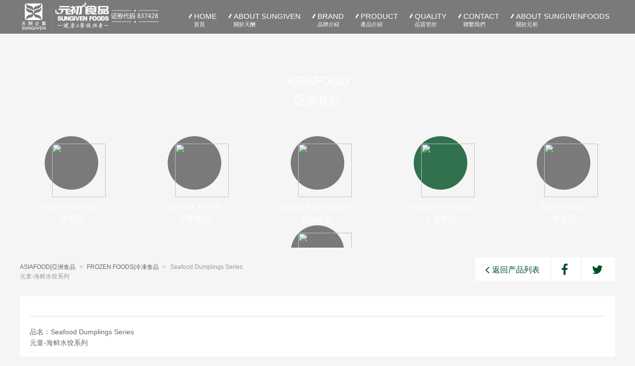

--- FILE ---
content_type: text/html; charset=UTF-8
request_url: http://su.sungivenfoods.com/content/view/492
body_size: 3348
content:
<!DOCTYPE html>
<html>
<head>
    <meta charset="utf-8">
    <meta http-equiv="X-UA-Compatible" content="IE=edge">
    <meta content="width=device-width, initial-scale=1, maximum-scale=1, user-scalable=no" name="viewport">
    <link rel="stylesheet" href="/css/font-awesome.min.css">

    <!--[if lt IE 9]>
    <script src="/js/html5shiv.min.js"></script>
    <script src="/js/respond.min.js"></script>
    <![endif]-->
    <meta name="csrf-param" content="_csrf-frontend">
    <meta name="csrf-token" content="M3gwZ3BhTTJiSVsiCjEYBQUzURU.OHlVVh1mNBgvCgRyAnxXOBV5YA==">
    <title>Seafood Dumplings Series元童-海鲜水饺系列 - 天酬实业</title>
    <link href="/css/swiper-3.4.0.min.css" rel="stylesheet" position="1">    <link rel="stylesheet" href="/css/yc.css">
    <style>
        body {
            font-family:"Microsoft YaHei",Arial,Helvetica,sans-serif,"SimSun";
        }
        .dinner-top h2.tit span {
            display: inline-block;
            height: 40px;
            line-height: 15px;
            background-color: #f5f5f5;
            padding: 0 10px;
            font-size: 15px;
            color: #333;
        }
        .dinner-top h2.tit {
            position: absolute;
            height: 40px;
            line-height: 40px;
            top: -21px;
            left: 50%;
            width: 250px;
            margin-left: -125px;
            text-align: center;
        }
        .con-top .nav-two a{
            vertical-align: top;
        }
    </style>
</head>
<body>
<div id="header">
    <div class="layout clearfix">
    <div class="logo"><a href="/"><img src="/images/logo.png"></a></div>
    <div class="back-home"><a href="/" class="fa fa-home"></a></div>
    <div class="nav">
        
<ul class="clearfix">
        <li>
        <a href="/" target="_self"><i class="fa fa-minus"></i>HOME<span>首頁</span></a>
            </li>
        <li>
        <a href="http://su.sungivenfoods.com/content/view/1" target="_self"><i class="fa fa-minus"></i>ABOUT SUNGIVEN <span>關於天酬</span></a>
            </li>
        <li>
        <a href="http://su.sungivenfoods.com/content/view/4" target="_self"><i class="fa fa-minus"></i>BRAND<span>品牌介紹</span></a>
            </li>
        <li>
        <a href="javascript:;" target="_self"><i class="fa fa-minus"></i>PRODUCT<span>產品介紹</span></a>
                    <div class="nav-xl">
                <i class="fa fa-sort-up"></i>
                <dl>
                            <dd>
                    <a href="http://su.sungivenfoods.com/category/20" target="_self">Seafood 海产品</a>
                                    </dd>
                        <dd>
                    <a href="http://su.sungivenfoods.com/category/21" target="_self">Canned product 罐头产品</a>
                                        <div class="nav-end">
                        <i class="fa fa-sort-right"></i>
                        <dl>
                                                        <dd>
                                <a href="http://su.sungivenfoods.com/category/22" target="_self">Canned fruit 水果罐頭</a>
                            </dd>
                                                        <dd>
                                <a href="http://su.sungivenfoods.com/category/23" target="_self">Canned vegetable 蔬菜罐頭</a>
                            </dd>
                                                        <dd>
                                <a href="http://su.sungivenfoods.com/category/24" target="_self">Canned seafood 海產罐頭</a>
                            </dd>
                                                    </dl>
                                    </dd>
                        <dd>
                    <a href="http://su.sungivenfoods.com/category/26" target="_self">Asia food 亞洲食品</a>
                                        <div class="nav-end">
                        <i class="fa fa-sort-right"></i>
                        <dl>
                                                        <dd>
                                <a href="http://su.sungivenfoods.com/category/27" target="_self">Egg product 蛋制品</a>
                            </dd>
                                                        <dd>
                                <a href="http://su.sungivenfoods.com/category/28" target="_self">Snack food 休閒食品</a>
                            </dd>
                                                        <dd>
                                <a href="http://su.sungivenfoods.com/category/29" target="_self">Grain & Oil dry 糧油乾貨</a>
                            </dd>
                                                        <dd>
                                <a href="http://su.sungivenfoods.com/category/30" target="_self">Frozen foods 冷凍食品</a>
                            </dd>
                                                        <dd>
                                <a href="http://su.sungivenfoods.com/category/31" target="_self">Non food 非食品</a>
                            </dd>
                                                    </dl>
                                    </dd>
                        <dd>
                    <a href="http://su.sungivenfoods.com/category/25" target="_self">Flour product & Other 面及其它</a>
                                    </dd>
                        </dl>
                <div class="nav-xl-bg"></div>
            </div>
            </li>
        <li>
        <a href="http://su.sungivenfoods.com/content/view/273" target="_self"><i class="fa fa-minus"></i>QUALITY<span>品質管控</span></a>
            </li>
        <li>
        <a href="http://su.sungivenfoods.com/content/view/6" target="_self"><i class="fa fa-minus"></i>CONTACT<span>聯繫我們</span></a>
            </li>
        <li>
        <a href="http://www.sungivenfoods.com/" target="_blank"><i class="fa fa-minus"></i>ABOUT SUNGIVENFOODS<span>關於元初</span></a>
            </li>
    </ul>    </div>
</div>
</div>

<div id="main">
    <div class="con-top">
    <img class="con-top-bg" src="http://www.sungiven.com/uploads/extends/87/f2/87f25a4306b7e2c6c778d2325d1da6034a3d5048.jpg"/>
    <div class="title">
        <p>ASIAFOOD</p>
                <p id="nav">亞洲食品</p>
            </div>
    <div class="nav-two nav-two-pc">
                <a href="/category/27"  ><img src="http://www.sungiven.com/uploads/extends/de/cd/decda2415f8aa8ba5a8ac0dca472993ddb835e1e.png"><p>EGG PRODUCT<br/>蛋製品</p></a>
                <a href="/category/28"  ><img src="http://www.sungiven.com/uploads/extends/7c/e5/7ce59029298391975dd14f90970bf40b53e8a32b.png"><p>SNACK FOOD<br/>休閒食品</p></a>
                <a href="/category/29"  ><img src="http://www.sungiven.com/uploads/extends/e7/30/e73090185ff83656164199d287f4cbd2939d4f3c.png"><p>GRAIN AND OIL DRY<br/>糧油乾貨</p></a>
                <a href="/category/30"  class="cur"><img src="http://www.sungiven.com/uploads/extends/0b/24/0b24371ca4f9b339494c4aea6aa98608d9ebb547.png"><p>FROZEN FOODS<br/>冷凍食品</p></a>
                <a href="/category/31"  ><img src="http://www.sungiven.com/uploads/extends/1b/e4/1be4a263568ffd7fa7f772a150ffd956c1665462.png"><p>NON FOOD<br/>非食品</p></a>
                <a href="/category/33"  ><img src="http://www.sungiven.com/uploads/extends/cf/66/cf664d52defb1f09e8b35741b6058032676f7700.png"><p>ASIA CANNED<br/>亞洲罐頭產品</p></a>
            </div>

    <div class="nav-two nav-two-mobile">
                    <a href="/category/27#nav"  ><img src="http://www.sungiven.com/uploads/extends/de/cd/decda2415f8aa8ba5a8ac0dca472993ddb835e1e.png"><p>EGG PRODUCT<br/>蛋製品</p></a>
                    <a href="/category/28#nav"  ><img src="http://www.sungiven.com/uploads/extends/7c/e5/7ce59029298391975dd14f90970bf40b53e8a32b.png"><p>SNACK FOOD<br/>休閒食品</p></a>
                    <a href="/category/29#nav"  ><img src="http://www.sungiven.com/uploads/extends/e7/30/e73090185ff83656164199d287f4cbd2939d4f3c.png"><p>GRAIN AND OIL DRY<br/>糧油乾貨</p></a>
                    <a href="/category/30#nav"  class="cur"><img src="http://www.sungiven.com/uploads/extends/0b/24/0b24371ca4f9b339494c4aea6aa98608d9ebb547.png"><p>FROZEN FOODS<br/>冷凍食品</p></a>
                    <a href="/category/31#nav"  ><img src="http://www.sungiven.com/uploads/extends/1b/e4/1be4a263568ffd7fa7f772a150ffd956c1665462.png"><p>NON FOOD<br/>非食品</p></a>
                    <a href="/category/33#nav"  ><img src="http://www.sungiven.com/uploads/extends/cf/66/cf664d52defb1f09e8b35741b6058032676f7700.png"><p>ASIA CANNED<br/>亞洲罐頭產品</p></a>
            </div>
</div>

<style>
    .nav-two-pc a {
        vertical-align:top
    }
</style>    <div class="con-box layout">
        <div class="d-d-top clearfix">
            <div class="breadnav">
                <a href="/category/ASIAFOOD">ASIAFOOD|亞洲食品</a> <i>&gt;</i> <a href="/category/FROZEN-FOODS">FROZEN FOODS|冷凍食品</a> <i>&gt;</i> <span>Seafood Dumplings Series<br>元童-海鲜水饺系列</span>
            </div>
            <div style="float:right;">

            </div>
            <div class="navback">
                <a style="display: inline-block" href="/category/FROZEN-FOODS"><i class="fa fa-angle-left"></i>返回产品列表</a>
                <a style="display: inline-block" target="_blank" href="https://www.facebook.com/sharer/sharer.php?u=http://su.sungivenfoods.com/content/view/492"><i class="fa fa-facebook"></i></a>
                <a style="display: inline-block" target="_blank" href="https://twitter.com/home?status=http://su.sungivenfoods.com/content/view/492"><i class="fa fa-twitter"></i></a>
            </div>
        </div>
        <div class="dinner-det">
            <div class="swiper-container">
                <div class="swiper-wrapper">
                                                                            </div>
                <div class="swiper-pagination"></div>
            </div>
            <div class="dinner-det-con">
                <p>品名：Seafood Dumplings Series<br>元童-海鲜水饺系列</p>
                                            </div>
            <div class="dinner-det-info clearfix">
                                <div class="d-d-link"><a href="https://item.taobao.com/item.htm?spm=a1z10.3-c.w4002-10449577051.10.BwizFO&id=542346719458"></a></div>
            </div>
        </div>
            </div>
</div>
<style>
    .shareBtn{
        display:inline-block;
        background-color: #fff;
        padding: 10px 20px;
        color: #005024;
        font-size: 16px;
        height: 47px;
    }
</style>

<div id="footer">
    <div class="layout clearfix">
        <dl class="ifoot-wxwb clearfix">
                        <dd><a href="javascript:;" class="btn-weixin"><img src="/images/icon-wx.png"></a>
                <div class="gzh"><div class="gzh-bg"></div><div class="gzh-con"><span class="close"></span><img src="http://su.sungivenfoods.com/uploads/extends/a6/c6/a6c6f1a42c9746a28906bd848af6385ae44f7876.jpg"></div></div>
            </dd>
        </dl>
        <div class="copyright">版权所有@廈門元初食品股份有限公司 <a href="https://beian.miit.gov.cn" target="_blank">闽ICP备13014914号</a></div>
    </div>
</div>
<script src="/js/swiper-3.4.0.jquery.min.js"></script>
<script src="/assets/ea966c61/jquery.js"></script>
<script src="/assets/ba3da718/yii.js"></script>
<script src="/js/yc.js"></script>
<script type="text/javascript">jQuery(document).ready(function () {
var swiper = new Swiper('.swiper-container', {
    pagination: '.swiper-pagination',
    paginationClickable: true,
    nextButton: '.swiper-button-next',
    prevButton: '.swiper-button-prev',
    spaceBetween: 30
  });

});</script></body>
</html>


--- FILE ---
content_type: text/css
request_url: http://su.sungivenfoods.com/css/yc.css
body_size: 7734
content:
/* CSS Document */
body, h1, h2, h3, h4, h5, h6, p, dl, dt, dd, ul, ol, li, fieldset, button, input, textarea, th, td { margin:0; padding:0;}
body { font:12px/1.6 Arial, "Microsoft YaHei", Tahoma, Helvetica, "\5b8b\4f53", sans-serif; color:#666; text-align:center; background-color:#f5f5f5;}
ul, ol, li { list-style:none;}
a { text-decoration:none; color:#666;}
a:hover { text-decoration:none; color:#333;}
fieldset, img { border:none;}
button, input, select, textarea { font-size:100%; font-family:Arial,"Microsoft YaHei";}
table { border-collapse:collapse; border-spacing:0;}
h1, h2, h3 { font-size:16px; font-family:Arial,"Microsoft YaHei";}

/*---基础样式标准---*/
em { font-style:normal;}
.clearfix{*zoom:1;}
.clearfix:after{display:block;clear:both;height:0;content:"\0020"}

/*--结构--*/
.layout { width:1200px; margin:0 auto; text-align:left;}

*{-webkit-box-sizing:border-box;-moz-box-sizing:border-box;box-sizing:border-box;}
html,body{width:100%;height:100%;}
/*--首页--*/
.fullbg { position: absolute; top: 0; left: 0; width: 100%; height: 100%; background:#005024 url(../images/fullbg1.jpg) no-repeat left top;background-size:100% 100%;-webkit-animation:wp 12s 0s linear infinite alternate;-moz-animation:wp 12s 0s linear infinite alternate;-o-animation:wp 12s 0s linear infinite alternate;animation:wp 12s 0s linear infinite alternate;}
@-webkit-keyframes wp{0%{}100%{background-size:108% 108%;}}
@-moz-keyframes wp{0%{}100%{background-size:108% 108%;}}
@-o-keyframes wp{0%{}100%{background-size:108% 108%;}}
@keyframes wp{0%{}100%{background-size:108% 108%;}}

.fullbg2 { display: none; position: absolute; top: 0; left: 0; width: 100%; height: 100%; background:#005024 url(../images/fullbg2.jpg) no-repeat left top;background-size:100% 100%;-webkit-animation:wp 12s 0s linear infinite alternate;-moz-animation:wp 12s 0s linear infinite alternate;-o-animation:wp 12s 0s linear infinite alternate;animation:wp 12s 0s linear infinite alternate;}
@-webkit-keyframes wp{0%{}100%{background-size:108% 108%;}}
@-moz-keyframes wp{0%{}100%{background-size:108% 108%;}}
@-o-keyframes wp{0%{}100%{background-size:108% 108%;}}
@keyframes wp{0%{}100%{background-size:108% 108%;}}

.fullbg3 { display: none; position: absolute; top: 0; left: 0; width: 100%; height: 100%; background:#005024 url(../images/fullbg3.jpg) no-repeat left top;background-size:100% 100%;-webkit-animation:wp 12s 0s linear infinite alternate;-moz-animation:wp 12s 0s linear infinite alternate;-o-animation:wp 12s 0s linear infinite alternate;animation:wp 12s 0s linear infinite alternate;}
@-webkit-keyframes wp{0%{}100%{background-size:108% 108%;}}
@-moz-keyframes wp{0%{}100%{background-size:108% 108%;}}
@-o-keyframes wp{0%{}100%{background-size:108% 108%;}}
@keyframes wp{0%{}100%{background-size:108% 108%;}}

.fullbg4 { display: none; position: absolute; top: 0; left: 0; width: 100%; height: 100%; background:#005024 url(../images/fullbg4.jpg) no-repeat left top;background-size:100% 100%;-webkit-animation:wp 12s 0s linear infinite alternate;-moz-animation:wp 12s 0s linear infinite alternate;-o-animation:wp 12s 0s linear infinite alternate;animation:wp 12s 0s linear infinite alternate;}
@-webkit-keyframes wp{0%{}100%{background-size:108% 108%;}}
@-moz-keyframes wp{0%{}100%{background-size:108% 108%;}}
@-o-keyframes wp{0%{}100%{background-size:108% 108%;}}
@keyframes wp{0%{}100%{background-size:108% 108%;}}

.fullbg5 { display: none; position: absolute; top: 0; left: 0; width: 100%; height: 100%; background:#005024 url(../images/fullbg5.jpg) no-repeat left top;background-size:100% 100%;-webkit-animation:wp 12s 0s linear infinite alternate;-moz-animation:wp 12s 0s linear infinite alternate;-o-animation:wp 12s 0s linear infinite alternate;animation:wp 12s 0s linear infinite alternate;}
@-webkit-keyframes wp{0%{}100%{background-size:108% 108%;}}
@-moz-keyframes wp{0%{}100%{background-size:108% 108%;}}
@-o-keyframes wp{0%{}100%{background-size:108% 108%;}}
@keyframes wp{0%{}100%{background-size:108% 108%;}}


.ilogo { position: absolute; left:0; top:3px; z-index:97;}
.inav { position: absolute; right:-10px; top:20px; z-index:97; text-align: center;}
.inav li { float:left; margin-left:6px; position: relative;}
.inav li a { display: block; line-height: 1; color:#005024; font-size:15px; padding:5px 10px 4px 20px; border-radius:4px; text-align: left;}
.inav li a span { font-size: 11px;display:block;padding-top:4px;}
.inav li a i { transform:rotate(120deg);
    -ms-transform:rotate(120deg);
    -moz-transform:rotate(120deg);
    -webkit-transform:rotate(120deg);
    -o-transform:rotate(120deg);
    position: absolute; top: 6px; left: 5px; font-size: 12px;
}
.inav li a:hover { background-color:rgba(255,255,255,0.6); transition:all .5s ease;}

.imnav { position:absolute; width:1140px; left:50%; margin-left:-520px; top:50%; height:200px; margin-top:-90px;}
.imnav ul { width:1170px; position: relative; margin-left: -36px;}
.imnav li { float:left; margin-right:30px; height:200px; width:200px; line-height:1.4;}
.imnav li a { display:block; width:200px; color:#fff; transition:all 0.4s;}
.imnav li a img{position:relative;max-width:160px;width:65%;transition:all 0.4s;}
.imnav li a:hover{opacity:1;transform:scale(1.1,1.1);color:#fff;}
.imnav li a:hover img{bottom:.4rem;}
.imnav li h2 { font-size: 18px; font-weight: normal;}
.imnav li p { font-size: 16px;}


.ifooter { position:fixed; bottom:0; left:0; width:100%; background-color: #282828; padding: 10px 0 0 0; height:60px; color:#777; z-index:97; text-align: left;}
.ifooter .copyright { padding-top: 12px;}
.ifooter ul { padding-left:10px;}
.ifooter ul li { float:left; margin-right:15px;}
.ifooter ul li i { display: inline-block; width: 4px; height: 4px; background:url(../images/d.png) no-repeat center center; position: relative; top: -2px; margin-right: 3px;}

/*----健康三餐---*/
#header { position: fixed; width: 100%; height: 68px; top: 0; left: 0; background-color: rgba(0,0,0,0.5); z-index: 9999;}
.logo { float: left; padding: 2px 0 0 0;}
.logo img { display: block; height: 60px;}
.nav { float: right; text-align: center;}
.nav li { float:left; margin-left:3px; position: relative;}
.nav li a { color:#fff; font-size:15px; padding: 25px 11px 0 8px; display: block; text-align: left; line-height: 1; height: 68px;}
.nav li a span { font-size: 11px; padding-left: 12px;display:block;padding-top:4px;}
.nav li a i { transform:rotate(120deg);
    -ms-transform:rotate(120deg);
    -moz-transform:rotate(120deg);
    -webkit-transform:rotate(120deg);
    -o-transform:rotate(120deg);
    position: relative; top: -2px; margin-right: 3px; font-size: 12px;
}
.nav li a:hover { background-color:rgba(0,80,36,0.8); transition:all .5s ease;}
.nav .nav-xl { display: none; background-color: rgba(0,0,0,0.5); border-radius: 4px; position: absolute; z-index: 99; top: 76px; right: 0; padding: 8px 0;}
.nav .nav-xl dd {position: relative;}
.nav .nav-xl dd a { height: 36px; line-height: 36px; padding: 0 6px; display: block; width: 260px; text-align: center; overflow: hidden;}
.nav .nav-xl i { position: absolute; top: -6px; font-size: 14px; color: rgba(0,0,0,0.5); right: 22px;}

.nav-xl dd {
    position: relative;
}
.nav-end { width:260px;display: none; background-color: rgba(0,0,0,0.5); border-radius: 4px; position: absolute; z-index: 99; top: 76px; right: 0; padding: 8px 0;}
.nav-end dd a { height: 36px; line-height: 36px; padding: 0 6px; display: block; width: 260px; text-align: center; overflow: hidden;}

.con-top { height: 500px; width: 100%; overflow: hidden; position: relative; margin-bottom: 20px;}
.con-top img.con-top-bg { position: absolute; bottom: 0; left: 50%; margin-left: -960px;}
.con-top .title { position: absolute; z-index: 99; width: 100%; text-align: center; top: 145px; left: 0; font-size: 24px; color: #fff;}
.con-top .nav-two { position: absolute; z-index: 99; width: 100%; text-align: center; top: 275px; left: 0;}
.con-top .nav-two a { display: inline-block; width: 205px; margin: 0 20px; color: #fff; font-size: 16px;}
.con-top .nav-two a img { width: 108px; height: 108px; padding: 15px; border-radius: 108px; background-color: rgba(0,0,0,0.5);}
.con-top .nav-two a:hover img { background-color:rgba(0,80,36,0.8); transition:all .5s ease;}
.con-top .nav-two a.cur img { background-color:rgba(0,80,36,0.8);}



.nav-jt { background: url(../images/nav-jt.png) no-repeat center center; height: 41px; line-height: 41px; width:41px; position: absolute; top: 400px; left: 50%; margin-left: -20px;}

#footer { background-color: #282828;}
#footer .layout { height:60px; color:#777;}
#footer .copyright { float:left; padding-top: 22px;}
#footer ul { padding-left:10px;}
#footer ul li { float:left; margin-right:15px;}
#footer ul li i { font-size: 5px; position: relative; top: -2px; margin-right: 3px;}
#footer ul li i { display: inline-block; width: 4px; height: 4px; background:url(../images/d-h.png) no-repeat center center; position: relative; top: -2px; margin-right: 3px;}
#footer .ifoot-wxwb { float: right; position: relative; top: 16px;}
#footer .gzh { display: none;}
#footer .gzh-bg { position: fixed; top: 0; left: 0; width: 100%; height: 100%; background-color: rgba(0,0,0,0.3); z-index: 99998;}
#footer .gzh-con { position: fixed; top: 50%; left: 50%; width: 240px; height: 260px; margin: -120px 0 0 -120px; z-index: 99999;}
#footer .gzh img { display: block; width: 240px; height: 240px; padding: 6px; background-color: #fff; box-shadow: 0 0 5px rgba(0,0,0,0.3);}
#footer .gzh span.close { display: inline-block; width: 28px; height: 28px; background: url(../images/x.png) no-repeat center center; position: absolute; right: -13px; top: -13px; z-index: 99999;}


.con-box { min-height: 400px;}


/*--元初新鲜事--*/
.news-li-box a { *zoom:1; display: block; background-color: #fff; padding: 20px; margin-bottom: 20px;}
.news-li-box a:after { display:block;clear:both;height:0;content:"\0020"}
.news-li-box a:hover { background-color: #005024; color: #fff; transition:all .5s ease;}

.news-li-box a .news-li-l { float: left; width: 160px; padding-left: 20px; font-size: 20px; padding-top: 20px;}
.news-li-box a .news-li-m { float: left; width: 580px; padding-top: 20px;}
.news-li-box a .news-li-m h3 { margin-bottom: 10px;}
.news-li-box a .news-li-m p { font-size: 16px;}
.news-li-box a .news-li-r { float: right; width: 350px;}
.news-li-box a .news-li-r img { display: block;}

/*--分页--*/
.page { text-align:center; margin:0 auto; height:30px; display:block; padding:30px 0 60px;}
.page span.page_prev, .page span.page_next { background-position:0 -30px; color:#CCCCCC;}
.page .page_cur { background:#005024; border:1px solid #005024; color:#fff; position:relative; text-decoration:none;}
.page .page_break { background:none repeat scroll 0 0 transparent; border:medium none; color:#666666; margin:0; padding:0 5px; line-height:20px;}
.page a, .page span { background: url(../images/page_nav.gif) repeat-x scroll 0 -30px transparent; border:1px solid #ddd; display:inline-block;   font-size: 14px; height:28px; line-height:28px; padding: 0 10px; margin:0 2px; text-align: center; vertical-align: middle;}
.page a.page_prev, .page a.page_next { background-position: 0 0; color:#fff; text-decoration: none;}
.page .page_prev, .page .page_next { background-repeat: no-repeat; border: 0 none; display: inline-block; font-size: 12px; height:28px; line-height:28px; overflow: hidden; padding: 0; width:60px;}
.page a:hover { border-color: #005024; color: #005024; text-decoration: none; transition:all 1s ease;}
.page a.page_next:hover, .page a.page_prev:hover { color:#fff; transition:all 1s ease;}


/*--面包屑导航--*/
.breadnav { margin-bottom:20px;}
.breadnav i { font-family:"宋体"; font-style:normal; margin:0 5px;}
.breadnav span { color:#999;}

.news-content-top { margin-bottom: 20px;}
.news-content-top .breadnav { float: left; position: relative; top: 10px;}
.news-content-top .navback { float: right;}
.news-content-top .navback a { display: block; background-color: #fff; padding: 10px 20px; color: #005024; font-size: 16px;}
.news-content-top .navback a i { font-size: 24px; margin-right: 5px; position: relative; top: 3px;}

.news-content { background-color: #fff; padding: 30px; margin-bottom: 20px;}
.news-content h1.title { font-size: 24px; text-align: center; padding: 10px; font-weight: normal;}
.news-content .info { margin-bottom: 20px; padding-bottom: 20px; border-bottom: 1px dotted #ddd; text-align: center;}
.news-content .info span { margin: 0 10px;}
.news-content-box .news-pic { text-align: center;}
.news-content-box img { max-width: 100%; margin-bottom: 10px;}
.news-content-box p { font-size: 16px; margin-bottom: 10px; word-wrap:break-word;word-break:break-word;}
.news-content-box p a { color: #005024;}

/*--健康三餐-*/
.dinner-top { border: 1px solid #999; margin-bottom: 20px; padding: 20px; margin-top: 40px; position: relative;}
.dinner-top h2.tit { position: absolute; height: 40px; line-height: 40px; top: -21px; left: 50%; width: 200px; margin-left: -100px; text-align: center;}
.dinner-top h2.tit span { display: inline-block; height: 40px; line-height: 40px; background-color: #f5f5f5; padding: 0 10px; font-size: 20px; color: #333;}
.dinner-top h3 { margin-bottom: 5px;}
.dinner-top p { margin-bottom: 5px;}
.dinner-list { width: 1200px;}
.dinner-list ul { width: 1230px;}
.dinner-list li { float: left; margin-right: 20px; margin-bottom: 20px; text-align: center;}
.dinner-list li a { background-color: #fff; width: 285px; display: block; padding-top: 30px;}
.dinner-list li img { height: 280px; max-width: 100%;}
.dinner-list li h3 {height:80px;border-bottom: 1px dotted #ddd; margin: 10px; padding-bottom: 10px; overflow: hidden; /*white-space: nowrap; text-overflow: ellipsis;*/}
.dinner-list li p { padding: 10px; padding-top: 0;}
.dinner-list li p span.fl { float: left;}
.dinner-list li p span.fr { float: right;}
.dinner-list li a:hover { box-shadow: 0 0 8px rgba(0,0,0,0.1); transition:all .5s ease;}

.d-d-top { margin-bottom: 20px;}
.d-d-top .breadnav { float: left; position: relative; top: 10px;}
.d-d-top .navback { float: right;}
.d-d-top .navback a { display: block; background-color: #fff; padding: 10px 20px; color: #005024; font-size: 16px;}
.d-d-top .navback a i { font-size: 24px; margin-right: 5px; position: relative; top: 3px;}

.dinner-det { background-color: #fff; padding: 20px; margin-bottom: 30px;}

.d-d-nav-l { float: left; width: 500px; overflow: hidden; white-space: nowrap; text-overflow: ellipsis;}
.d-d-nav-r { float: right; width: 500px; overflow: hidden; white-space: nowrap; text-overflow: ellipsis; text-align: right;}
.d-d-nav { margin-bottom: 40px;}
.d-d-nav a { color: #005024; font-size: 14px;}
.d-d-nav a i { font-size: 18px; margin: 0 3px;}
.dinner-det .swiper-pagination-bullet-active { background: #005024;}
.dinner-det .swiper-container-horizontal > .swiper-pagination-bullets, .dinner-det .swiper-pagination-custom,.dinner-det .swiper-pagination-fraction { bottom: 0;}
.dinner-det .swiper-container { width: 500px; margin-bottom: 20px;}
.dinner-det .swiper-container img { width: 500px;}
.dinner-det-info { border-top: 1px solid #ddd; padding-top: 20px;}
.dinner-det-info p { margin-bottom: 10px; font-size: 14px;}
.dinner-det-info img { max-width: 100%;}
.dinner-det-info .d-d-ewm { float: right; text-align: center;}
.dinner-det-info .d-d-ewm img { display: block; width: 140px; height: 140px;}
.dinner-det-info .d-d-link { padding-top: 140px;}
.d-d-link a { color: #005024; font-size: 14px; font-weight: bold;}
.d-d-link a:hover { text-decoration: underline;}
.dinner-det-con { padding: 20px 0; border-top: 1px solid #ddd;}
.dinner-det-con p { margin-bottom: 10px; font-size: 14px;}
.dinner-det-con img { max-width: 100%;}

/*--关于元初--*/
.yc-box { padding: 20px 0 50px 0;}
.yc-box h2.tit { text-align: center; margin-bottom: 40px; font-size: 18px;}
.yc-box h2.tit span { display: inline-block; color: #333; border-bottom: 2px solid #333; border-top: 2px solid #333; padding: 10px 0;}
.yc-pic { margin-bottom: 20px;}
.yc-con h3 { margin-bottom: 10px; color: #005024;}
.yc-con h3 i { transform:rotate(90deg);
    -ms-transform:rotate(90deg);
    -moz-transform:rotate(90deg);
    -webkit-transform:rotate(90deg);
    -o-transform:rotate(90deg);
    margin-right: 3px;
}
.yc-con p { margin-bottom: 10px; font-size: 14px; line-height: 1.8; text-align: justify;}
.yc-con img { max-width: 100%;}

.yc-box2 { padding: 30px 0 60px 0;}
.yc-con2 { width: 1060px; margin: 0 auto;}
.yc-con2 .yc-con-l { float: left; width: 460px; padding-top: 5px;}
.yc-con2 .yc-con-r { float: right; width: 575px;}
.yc-con2 .yc-con-r h2.tit { margin-bottom: 5px; color: #005024; font-size: 18px; text-align: center;}
.yc-con2 .yc-con-r h2.tit i { transform:rotate(120deg);
    -ms-transform:rotate(90deg);
    -moz-transform:rotate(90deg);
    -webkit-transform:rotate(90deg);
    -o-transform:rotate(90deg);
    margin: 0 3px;
}
.yc-con2 .yc-con-r h3 { font-size: 14px; margin-bottom: 3px;}
.yc-con2 .yc-con-r p { margin-bottom: 5px; text-align: justify; font-size: 14px;}
.swiper-button-prev, .swiper-container-rtl .swiper-button-next { width: 30px; height: 30px; background: url(../images/jt-left.png) no-repeat center center;}
.swiper-button-next, .swiper-container-rtl .swiper-button-prev { width: 30px; height: 30px; background: url(../images/jt-right.png) no-repeat center center;}


.yc-djs { padding: 30px 0 60px 0;}
.yc-djs ul { width: 1000px; margin: 0 auto;}
.yc-djs li { font-size: 16px; position: relative; padding-left: 30px; margin-bottom: 20px; text-align: justify;}
.yc-djs li i { position: absolute; margin:5px 0 0 -30px; color: #005024;}


/*---零售超市---*/
.supermarket-box {  padding: 20px 0 60px 0; margin: 0 auto;}
.supermarket-box-l { float: left; width: 500px;}
.supermarket-con { height: 400px; overflow-y: auto; padding-right: 20px;}
.supermarket-con h2.tit { color: #fff; margin-bottom: 10px; background-color: #ccc; padding: 1px 10px; color: #005024;}
.supermarket-con h3 { font-size: 14px; margin-bottom: 5px; color: #333;}
.supermarket-con h3 a { color: #005024; float: right; font-weight: normal;}
.supermarket-con h3 a:hover { text-decoration: underline;}
.supermarket-con h3 a i { margin-right: 3px;}
.supermarket-con ul { margin-bottom: 10px;}
.supermarket-con ul li { margin-bottom: 5px;}

.supermarket-box-r { float: right; width: 680px;}
.supermarket-box-r img.allmap-pic { width: 680px;}


/*--买手故事--*/
.yc-con-buyer { border: 1px solid #999; padding: 20px; margin-bottom: 30px; font-size: 14px;}
.yc-con-buyer h3 { margin-bottom: 5px;}
.yc-con-buyer p { margin-bottom: 5px;}
.yc-con-buyer p.right { text-align: right;}

/*--安全内控--*/
.yc-con-safe { padding-top: 150px;}

/*--加入元初--*/
.yc-contactus-l { float: left; width: 400px;}
.yc-contactus-l h2 { margin-bottom: 10px; color: #005024;}
.yc-contactus-l p { font-size: 14px; margin-bottom: 5px;}
.yc-contactus-r { float: right; width: 800px;}
.yc-contactus-r img.allmap-pic { width: 800px;}

.yc-contactus2 { position: relative; padding-left: 160px; margin-bottom: 40px;}
.yc-contactus2 h2 { position: absolute; margin-left: -160px; color: #000;}
.yc-contactus2 h3 { color: #005024; font-size: 14px; margin-bottom: 5px;}
.yc-contactus2 p { margin-bottom: 5px;}

.page-mobile { display: none;}

/*--首页增加导航栏目--*/
.inav .nav-xl { display: none; background-color: rgba(255,255,255,0.6); border-radius: 4px; position: absolute; z-index: 99; top: 58px; right: 0; padding: 8px 0;}
.inav .nav-xl dd a { height: 36px; line-height: 36px; padding: 0 6px; display: block; width: 280px; overflow: hidden; text-align: center;}
.inav .nav-xl i { position: absolute; top: -6px; font-size: 14px; color: rgba(255,255,255,0.6); right: 22px;}

.inav .nav-end { display: none; background-color: rgba(255,255,255,0.6); border-radius: 4px; position: absolute; z-index: 99; top: 58px; right: 0; padding: 8px 0;}
.inav .nav-end dd a { height: 36px; line-height: 36px; padding: 0 6px; display: block; width: 280px; overflow: hidden; text-align: center;}
.inav .nav-end i { position: absolute; top: -6px; font-size: 14px; color: rgba(255,255,255,0.6); right: 22px;}


/*---首页加微博微信按钮--*/
.ifoot-wxwb { position: absolute; right: 0; top: 7px;}
.ifoot-wxwb dd { float: left; margin-left: 15px;}
.ifoot-wxwb img { height: 30px;}
.ifoot-wxwb a:hover img { opacity: .8;}
.ifooter .gzh { display: none;}
.ifooter .gzh-bg { position: fixed; top: 0; left: 0; width: 100%; height: 100%; background-color: rgba(0,0,0,0.3); z-index: 99998;}
.ifooter .gzh-con { position: fixed; top: 50%; left: 50%; width: 240px; height: 260px; margin: -120px 0 0 -120px; z-index: 99999;}
.ifooter .gzh img { display: block; width: 240px; height: 240px; padding: 6px; background-color: #fff; box-shadow: 0 0 5px rgba(0,0,0,0.3);}
.ifooter .gzh span.close { cursor: pointer; display: inline-block; width: 28px; height: 28px; background: url(../images/x.png) no-repeat center center; position: absolute; right: -13px; top: -13px; z-index: 99999;}

/*--人才--*/
.yc-rcnav { border-bottom: 1px solid #ddd; text-align: center;}
.yc-rcnav a { display: inline-block; margin: 0 3px; height: 32px; line-height: 32px; font-size: 14px; padding: 0 15px; border: 1px solid #ddd; border-bottom: none; border-radius: 4px 4px 0 0;}
.yc-rcnav a.cur { border: 1px solid #005024; background-color: #005024; color: #fff;}
.yc-rcnav a:hover { border: 1px solid #005024; background-color: #005024; color: #fff;}
.yc-rccon { padding: 30px 0;}
.yc-rccon h2 { color: #005024; margin-bottom: 10px;}
.yc-rccon p { margin-bottom: 10px; font-size: 14px;}
.yc-rccon .yc-rcpic { padding: 30px 0;}

/*--修改居中--*/
.ifooter .layout { position: relative;}
.itop { background-color: rgba(255,255,255,.5); height: 70px; width: 100%; position: absolute; z-index: 10;}
.itop .layout { position: relative;}
.ilogo { display: block; background: url(../images/logo2.png) no-repeat 0 0; background-size: 280px 60px; width: 280px; height: 60px;}

.form-group { margin-bottom: 10px; font-size: 16px;}
.form-group span { font-weight: bold; color: #005024;}
.back-home { display: none;}

/*--首页弹框--*/
.notice-con { background-color: rgba(220,220,220,.9); z-index: 99999; position: fixed; width: 400px; padding: 0 10px; left: 50%; margin-left: -550px; height: 50px; line-height: 50px; bottom: 80px; border-radius:0 10px 10px 0;}
.notice-con a i { position: absolute; width: 50px; height: 50px; line-height: 50px; font-size: 24px; background-color: #005024; color: #fff; left: -50px; top: 0; border-radius: 10px 0 0 10px;}
.notice-con a p { color: #005024; overflow: hidden; white-space: nowrap; text-overflow: ellipsis; font-size: 14px;}

.nav-two-mobile { display: none;}
.logo-mobile { display: none;}

@media (max-device-width:640px) {
    h1, h2, h3 { font-size: 1rem;}
    .fullbg { width: 100%; height: 100%; overflow: hidden; background:#005024 url(../images/fullbg1.jpg) no-repeat center center; background-size:auto 100%;-webkit-animation: none;-moz-animation:none;-o-animation:none;animation: none;}
    .fullbg2 { width: 100%; height: 100%; overflow: hidden; background:#005024 url(../images/fullbg2.jpg) no-repeat center center; background-size:auto 100%;-webkit-animation: none;-moz-animation:none;-o-animation:none;animation: none;}
    .fullbg3 { width: 100%; height: 100%; overflow: hidden; background:#005024 url(../images/fullbg3.jpg) no-repeat center center; background-size:auto 100%;-webkit-animation: none;-moz-animation:none;-o-animation:none;animation: none;}
    .fullbg4 { width: 100%; height: 100%; overflow: hidden; background:#005024 url(../images/fullbg4.jpg) no-repeat center center; background-size:auto 100%;-webkit-animation: none;-moz-animation:none;-o-animation:none;animation: none;}
    .fullbg5 { width: 100%; height: 100%; overflow: hidden; background:#005024 url(../images/fullbg5.jpg) no-repeat center center; background-size:auto 100%;-webkit-animation: none;-moz-animation:none;-o-animation:none;animation: none;}
    .layout { width: 100%;}
    .itop { background-color:#005024;}
    .ilogo { display: block; background: url(../images/logo.png) no-repeat 0 0; position: relative; top: 5px; left: .5rem; background-size: 186px 40px; width: 186px; height: 40px;}
    .inav { top:50px; left:0; width:100%; background-color:#005024; height:80px; line-height:40px;}
    .inav li { margin:0; width:25%; border-radius:0; position: inherit;}
    .inav li a { background:none; padding:0; display:block; font-size:.8rem; border-radius:0; color: #fff;}
    .inav li a:hover { border-radius:0; background-color:rgba(0,80,36,0.8); transition:all .5s ease;}
    .inav li a i { display: none;}
    .ifooter .copyright { float:inherit; padding: 0; text-align: center;}
    .ifooter ul { display:none;}
    .imnav { height: auto; position:relative; top: 200px; width:auto; margin-left:0; margin-top:0; text-align:center; left:auto; padding: 0 10px;}
    .imnav ul { width:auto; padding:1rem 0; margin: 0;}
    .imnav ul li { width:20%; margin-right:0; height: 7rem; padding:1.5rem 0 0 0;}
    .imnav ul li h2 { font-size: 12px; font-weight: normal;}
    .imnav ul li a { width: 100%; transition: all 0s;}
    .imnav ul li a img { width: 80%; transition: all 0s;}
    .imnav ul li a:hover { transform: none;}
    .imnav ul li a:hover img{ bottom:0;}

    .ifooter { text-align: center; padding: 0;}
    .ifoot-wxwb { position: relative; right: auto; bottom: auto; padding: 0 0 6px 0; text-align: center;}
    .ifoot-wxwb dd { float: none; display: inline-block;}
    .ifoot-wxwb dd img { height: 24px; position: relative; top: 2px;}


    .logo { background-color:#005024; top:0; left:0; width:100%; text-align:left; height:50px; overflow:hidden; padding: 0;}
    .logo img { height:46px; padding-top:5px; display: inline; padding-left: .5rem;}
    .nav { top:50px; left:0; width:100%; background-color:#005024; height:80px; line-height:40px; position: absolute;}
    .nav li { margin:0; width:25%; border-radius:0; position: inherit}
    .nav li a { background:none; padding:0; display:block; font-size:.8rem; border-radius:0;}
    .nav li a i { display: none;}
    .nav li a:hover { border-radius:0;}
    #footer .copyright { text-align:center; float:inherit; padding: .5rem 0 .3rem 0;}
    #footer ul { display:none;}
    #footer .layout { height: auto; line-height: inherit;}

    .con-top { height: 300px;}
    .con-top .title { font-size: 1rem; top: 150px;}
    .con-top .nav-two { top: 220px;}
    .con-top .nav-two a { width: 15%; margin: 0 0.1%;}
    .con-top .nav-two a img { width: 3rem; height: 3rem; padding: .5rem; border-radius: 3rem;}
    .con-top .nav-two a p { font-size: 12px; overflow: hidden; white-space: nowrap; text-overflow: ellipsis; position: relative; top: -7px;}
    .con-box { padding: 0 .8rem;}
    .yc-box { padding: 0 0 .8rem 0;}
    .yc-pic img { width: 100%;}
    .yc-con h3 { font-size: 1rem; margin-bottom: .5rem;}
    .yc-con p { font-size: .9rem; margin-bottom: .5rem;}
    .yc-djs { padding: 0 0 .8rem 0;}
    .yc-djs ul { width: 100%;}
    .yc-djs li { font-size: .9rem; margin-bottom: .5rem; padding-left: .8rem}
    .yc-djs li i { margin-left: -.8rem;}
    .yc-box2 { padding: 0 0 .8rem 0;}
    .yc-con2 { width: 100%;}
    .yc-con2 .yc-con-l { float: none; width: 100%;}
    .yc-con2 .yc-con-l img { width: 100%;}
    .yc-con2 .yc-con-r { float: none; width: 100%;}
    .swiper-button-next { top: 10rem; right: -2px;}
    .swiper-button-prev { top: 10rem; left: -2px;}
    .yc-con2 .yc-con-r h2.tit { font-size: 1rem;}
    .yc-con2 .yc-con-r h3 { font-size: .9rem;}
    .yc-con2 .yc-con-r p { font-size: .9rem;}
    .yc-con-safe { padding-top: 0;}
    .nav-jt { top: 15rem; width: 20px; height: 20px; background: url(../images/nav-jt.png) no-repeat center center; background-size: 20px auto; margin-left: -10px;}
    .page { display: none;}
    .page-mobile { display: block; text-align: center;}
    .page-mobile a { display: block; padding: .5rem; margin-bottom: .5rem; color: #005024; background-color: #eee; border-radius: .2rem;}
    .news-li-box a { padding: .5rem; margin-bottom: .8rem;}
    .news-li-box a .news-li-l { width: 100%; padding: 0; font-size: 1.2rem; margin-bottom: .5rem;}
    .news-li-box a .news-li-m { width: 100%; padding: 0; margin-bottom: .5rem;}
    .news-li-box a .news-li-m h3 { font-size: .8rem}
    .news-li-box a .news-li-m p { font-size: .8rem}
    .news-li-box a .news-li-r { width: 100%;}
    .news-li-box a .news-li-r img { width: 100%;}
    .news-content-top { margin-bottom: .8rem;}
    .news-content-top .breadnav { display: none;}
    .news-content-top .navback { width: 100%;}
    .news-content-top .navback a { font-size: .8rem; padding: .5rem;}
    .news-content { padding: .5rem; margin-bottom: .8rem;}
    .news-content h1.title { font-size: 1rem;}
    .news-content-box p { font-size: .8rem;}
    .dinner-top h2.tit span { font-size: 1.2rem;}
    .breadnav { display: none;}
    .dinner-list { width: 100%;}
    .dinner-list ul { width: 100%;}
    .dinner-list li { margin: 0 0 .8rem 0; float: none;}
    .dinner-list li a { width: 100%; padding: 0;}
    .dinner-list li img { width: 100%; height: auto;}
    .d-d-top { margin-bottom: .8rem;}
    .d-d-top .navback { width: 100%;}
    .d-d-top .navback a { font-size: .8rem; padding: .5rem;}
    .dinner-det { padding: .5rem; margin-bottom: .8rem;}
    .dinner-det .swiper-container { width: 100%;}
    .dinner-det .swiper-container img { width: 100%;}
    .d-d-nav { display: none;}
    .yc-contactus-l p { font-size: .8rem;}
    .yc-contactus-l { float: none; width: 100%; margin-bottom: .8rem}
    .yc-contactus-r { float: none; width: 100%;}
    .yc-contactus-r img.allmap-pic { width: 100%;}
    .yc-contactus2 { padding: 0; margin-bottom: .8rem;}
    .yc-contactus2 h2 { position: relative; margin: 0 0 .5rem 0; font-size: .9rem;}
    .yc-contactus2 h3 { font-size: .8rem;}
    .yc-contactus2 p { font-size: .8rem;}
    .supermarket-box { padding: 0; margin-bottom: .8rem;}
    .supermarket-box-l { float: none; width: 100%;}
    .supermarket-con { height: auto; padding: 0; overflow: auto;}
    .supermarket-box-r { display: none;}
    .dinner-det-info .d-d-ewm { float: none; text-align: center; margin-bottom: .8rem;}
    .dinner-det-info .d-d-ewm img { display: inline-block;}
    .supermarket-con h3 { font-size: .9rem;}
    .supermarket-con p { font-size: .8rem;}
    .yc-rccon .yc-rcpic { padding: .2rem 0;}
    .yc-rccon .yc-rcpic img { width: 100%;}
    .back-home { display: block;}
    .back-home a { position: absolute; color: #fff; right: 1rem; top: 1.1rem; z-index: 999; font-size: 1.2rem;}
    #footer .ifoot-wxwb { float: none; top: 8px; padding: 0;}

    .notice-con { background-color: rgba(220,220,220,.9); z-index: 99999; position: fixed; width: 60%; padding: 0 10px; left: 20%; margin-left: 20px; height: 40px; line-height: 40px; bottom: 90px;}
    .notice-con a i { position: absolute; width: 40px; height: 40px; line-height: 40px; font-size: 20px; background-color: #005024; color: #fff; left: -40px; top: 0;}
    .notice-con a p { color: #005024; overflow: hidden; white-space: nowrap; text-overflow: ellipsis; font-size: 14px;}

    .inav li a span { display: none;}
    .inav li a { line-height: 40px; text-align: center;}
    .inav .nav-xl { width: 100%; top: 80px; border-radius: 0; padding: 0;}
    .inav .nav-xl i { display: none;}
    .inav .nav-xl dl { *zoom:1; background-color:#fff; position: absolute; width: 100%; z-index: 9;}
    .inav .nav-xl dl:after{display:block;clear:both;height:0;content:"\0020"}
    .inav .nav-xl dl dd { float: left; width: 25%;}
    .inav .nav-xl dl dd a { width: 100%; padding: 0; height: 40px; line-height: 40px; color: #005024;}
    .inav .nav-xl dl dd a:hover { background-color: #fff; color: #005024;}
    .inav .nav-xl dl dd a:active { background-color: #fff; color: #005024;}
    .ifooter .gzh-con { width: 120px; height: 120px; margin: -60px 0 0 -60px;}
    .ifooter .gzh-con img { width: 120px; height: 120px;}
    .nav-xl-bg { position: fixed; top: 130px; left: 0; width: 100%; height: 100%; background-color: rgba(0,0,0,0.5); z-index: 8;}
    .nav li a span { display: none;}
    .nav li a { height: 40px; line-height: 40px; text-align: center;}
    .nav .nav-xl { width: 100%; top: 80px; border-radius: 0; padding: 0;}
    .nav .nav-xl i { display: none;}
    .nav .nav-xl dl { *zoom:1; background-color:#fff; position: absolute; width: 100%; z-index: 9;}
    .nav .nav-xl dl:after{display:block;clear:both;height:0;content:"\0020"}
    .nav .nav-xl dl dd { float: left; width: 25%;}
    .nav .nav-xl dl dd a { width: 100%; padding: 0; height: 40px; line-height: 40px; color: #005024;}
    .nav .nav-xl dl dd a:hover { background-color: #fff; color: #005024;}
    .nav .nav-xl dl dd a:active { background-color: #fff; color: #005024;}
    .nav-two-pc { display: none;}
    .nav-two-mobile { display: block;}
    .imnav li p { font-size: 12px;}
    .logo-pc { display: none;}
    .logo-mobile { display: block;}
    .yc-rccon img{max-width:100%;}
}

/* add pager */
.pager { text-align:center; margin:0 auto; height:30px; display:block; padding:30px 0 60px;}
.pager li {display: inline-block;}
.pager .page_prev, .pager .page_next { background-position:0 -30px; color:#CCCCCC;}
.pager li.page_cur { background:#005024; border:1px solid #005024; color:#fff; position:relative; text-decoration:none;}
.pager li.page_cur a {color:#fff;}
.pager .page_break { background:none repeat scroll 0 0 transparent; border:medium none; color:#666666; margin:0; padding:0 5px; line-height:20px;}
.pager li { background: url(../images/page_nav.gif) repeat-x scroll 0 -30px transparent; border:1px solid #ddd; display:inline-block;   font-size: 14px; height:28px; line-height:28px; padding: 0 10px; margin:0 2px; text-align: center; vertical-align: middle;}
.pager .page_next a:hover, .pager .page_prev a:hover { color:#fff; transition:all 1s ease;}
.pager li:hover { border-color: #005024; color: #005024; text-decoration: none; transition:all 1s ease;}
.pager li a{background-color:transparent;width:auto;display:inline-block;padding-top:0;}




--- FILE ---
content_type: application/x-javascript
request_url: http://su.sungivenfoods.com/js/yc.js
body_size: 1000
content:
// JavaScript Document
$(document).ready(function(){
	/*--首页导航下拉--*/
	$(".inav li").mouseover(function () {
		$(".inav li .nav-xl").hide();
		$(this).find(".nav-xl").show();
	});
/*	$(".inav li").click(function (event) {
		$(this).find(".nav-xl").show();
		event.stopPropagation();
	});*/
	$(".inav li .nav-xl").mouseover(function () {
		$(this).show();
	});
	$(".inav li .nav-xl").mouseout(function () {
		$(this).hide();
        $('.nav-end').hide();
	});
	/*--导航下拉--*/
	$(".nav li").mouseover(function () {
		$(".nav li .nav-xl").hide();
		$(this).find(".nav-xl").show();
	});
	/*	$(".nav li").click(function (event) {
		$(this).find(".nav-xl").show();
		event.stopPropagation();
	});*/
	$(".nav li .nav-xl").mouseover(function () {
		$(this).show();
	});
	$(".nav li .nav-xl").mouseout(function () {
		$(this).hide();
        $('.nav-end').hide();
	});
    $("li .nav-xl dl dd").mouseover(function () {
        $('.nav-end').hide();
        var end = $(this).find('.nav-end');
        var w = $(this).find('a').width();
        var offset = $(this).find('a').offset();
        if(end.length) {
            end.css('left', w+'px').css('top', 0).show();
        }
    });
	/*	$(document).click(function (event) {
		var target = $(event.target);
		if (target.closest(".nav-xl").length == 0) {
			$(".nav-xl").hide();
		}
	});*/

	$(".inav li .nav-xl-bg").click(function () {
		$(this).parents(".nav-xl").hide();
        $('.nav-end').hide();
	});
	$(".nav li .nav-xl-bg").click(function () {
		$(this).parents(".nav-xl").hide();
        $('.nav-end').hide();
	});

	$(".inav li .nav-xl a").click(function () {
		$(this).parents(".nav-xl").hide();
        $('.nav-end').hide();
	});
	$(".nav li .nav-xl a").click(function () {
		$(this).parents(".nav-xl").hide();
        $('.nav-end').hide();
	});

	/*--首页微信公众号--*/
	$(".btn-weixin").click(function () {
		$(this).siblings(".gzh").show();
	});
	$(".gzh .close").click(function () {
		$(this).parents(".gzh").hide();
	});
	$(".gzh .gzh-bg").click(function () {
		$(this).parent(".gzh").hide();
	});
	/*--首页弹框--*/
	$(".notice .close").click(function () {
		$(this).parents(".notice").hide();
	});
	/*--首页背景变换--*/
	$(function(){

		var system = {
			win: false,
			mac: false,
			xll: false,
			ipad:false
		};

		//检测平台
		var p = navigator.platform;

		system.win = p.indexOf("Win") == 0;
		system.mac = p.indexOf("Mac") == 0;
		system.x11 = (p == "X11") || (p.indexOf("Linux") == 0);
		system.ipad = (navigator.userAgent.match(/iPad/i) != null)?true:false;

		if (system.win || system.mac || system.xll ||system.ipad) {

			$(".imnav li.l1").mouseover(function () {
				$(".fullbg2, .fullbg3, .fullbg4, .fullbg5").fadeOut(1000);
				$(".fullbg").fadeIn(1000);
			});
			$(".imnav li.l2").mouseover(function () {
				$(".fullbg, .fullbg3, .fullbg4, .fullbg5").fadeOut(1000);
				$(".fullbg2").fadeIn(1000);
			});
			$(".imnav li.l3").mouseover(function () {
				$(".fullbg2, .fullbg, .fullbg4, .fullbg5").fadeOut(1000);
				$(".fullbg3").fadeIn(1000);
			});
			$(".imnav li.l4").mouseover(function () {
				$(".fullbg2, .fullbg3, .fullbg, .fullbg5").fadeOut(1000);
				$(".fullbg4").fadeIn(1000);
			});
			$(".imnav li.l5").mouseover(function () {
				$(".fullbg2, .fullbg3, .fullbg4, .fullbg").fadeOut(1000);
				$(".fullbg5").fadeIn(1000);
			});

		} else {
			$(".imnav li.l1").mouseover(function () {
			});
			$(".imnav li.l2").mouseover(function () {
			});
			$(".imnav li.l3").mouseover(function () {
			});
			$(".imnav li.l4").mouseover(function () {
			});
			$(".imnav li.l5").mouseover(function () {
			});

		}

	})


});